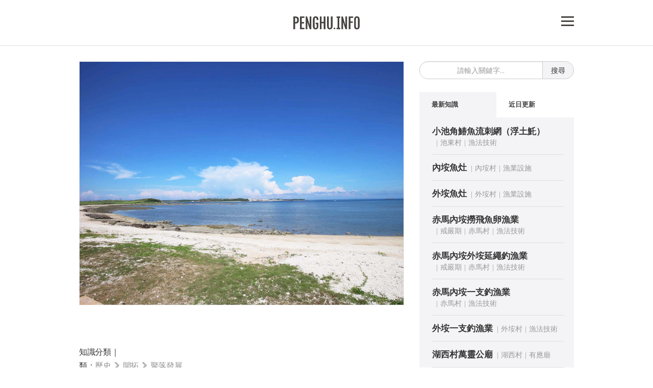

--- FILE ---
content_type: text/html; charset=UTF-8
request_url: https://penghu.info/OB60BE39953BC2AF268F
body_size: 21095
content:
<!DOCTYPE html>
<html lang="en">
<head>
	<link href="https://penghu.info/01_Public_Img/favicon.ico" rel="SHORTCUT ICON">
	<link rel="alternate" href="https://penghu.info" hreflang="zh-Hant"/>
	<meta charset="UTF-8">
	<meta name="description" content="「網垵」的領域層次
綜合以上分析，我們以靜態解剖式的方法學，發現「網垵」呈現出不同於澎湖其他社里的村落空間形態。在這個主題下，筆者根據上述..."/>
	<!--作者-->
	<meta name="author" content="Penghu.info｜澎湖知識服務平台" />
	<meta property="og:type"  content="article" />
	<meta property="og:url"   content="https://penghu.info/OB60BE39953BC2AF268F" />
	<meta property="og:image" content="https://penghu-info.jp-tyo-1.linodeobjects.com/01_Img/19/08/4ad947bfd442792969a0d0335763465e.jpg" />
	<meta property="og:image" content="https://penghu.info/01_Public_Img/First_Page_3.jpg" />
	<meta property="og:title" content="網垵的領域層次" />
	<meta property="og:description" content="「網垵」的領域層次
綜合以上分析，我們以靜態解剖式的方法學，發現「網垵」呈現出不同於澎湖其他社里的村落空間形態。在這個主題下，筆者根據上述..." />
	<!--相容性-->
	<meta http-equiv="X-UA-Compatible" content="IE=edge" />
	<!---->
	<title>網垵的領域層次</title>	
	<!--for RWD Setting-->
	<meta name="viewport" content="width=device-width, initial-scale=1.0, maximum-scale=1.0, user-scalable=no,user-scalable=0">
	<!--detect phone for call-->
	<meta name="format-detection" content="telephone=yes"/>
	<!--讀入文字-->
	<link href="https://fonts.googleapis.com/css2?family=Roboto+Slab:wght@100;200;300;400;500;600;700&display=swap" rel="stylesheet">
	
	<!--Jquery-->
	<script src="https://code.jquery.com/jquery-3.1.1.min.js"></script>
	<script src="https://code.jquery.com/ui/1.12.1/jquery-ui.js"></script>
	<!--Bootstraps-->
	<link rel="stylesheet" href="https://penghu.info/02_css/bootstrap.min.css">
	<link rel="stylesheet" href="https://penghu.info/02_css/bootstrap-theme.min.css">
	<!--css and icon-->
	<link rel="stylesheet" href="https://cdnjs.cloudflare.com/ajax/libs/font-awesome/4.7.0/css/font-awesome.css">	 
	<link rel="stylesheet" href="https://penghu.info/02_css/main_page.css?ver=202601070121">
	<link rel="stylesheet" href="https://penghu.info/02_css/Preview.css?ver=202601070121">
	<link rel="stylesheet" href="https://penghu.info/02_css/Page_Preview.css?ver=wuouxiang4">
	<link rel="stylesheet" href="https://penghu.info/02_css/Page.css?ver=201908nf11">
	<!--地圖服務-->
	<link rel="stylesheet" href="https://cdnjs.cloudflare.com/ajax/libs/leaflet/1.7.1/leaflet.css" />
	<script src="https://cdnjs.cloudflare.com/ajax/libs/leaflet/1.7.1/leaflet.js"></script>


	<!--Bootstrap js-->
	<script src="https://penghu.info/03_Javascript/bootstrap.min.js"></script>	
	<!--JS-->
	<script src="https://penghu.info/03_Javascript/Main_Page_Jquery.js?ver=202601070121"></script>
	<script src="https://penghu.info/03_Javascript/jquery.lazy.min.js"></script>

	
	<script src="https://penghu.info/03_Javascript/Preview.js?ver=202601070121"></script>
	<script src="https://penghu.info/03_Javascript/Page_Preview.js?ver=wuouxiang"></script>
	
	<script src="https://penghu.info/03_Javascript/jquery.Aplus.084.min.js"></script>

		
<!-- Google tag (gtag.js) -->
<script async src="https://www.googletagmanager.com/gtag/js?id=G-6B1HGC1R06"></script>
<script>
  window.dataLayer = window.dataLayer || [];
  function gtag(){dataLayer.push(arguments);}
  gtag('js', new Date());

  gtag('config', 'G-6B1HGC1R06');
</script><script src='//s3-ap-northeast-1.amazonaws.com/justfont-user-script/jf-56626.js'></script> 
</head>
<body data-origin="/OB60BE39953BC2AF268F" data-token="5ae0a4b6b116b455d99f49b24f082124" data-short="04949" data-page=1>
<div id="fb-root"></div> 
	<div id="return_button">▲</div>
	<div id='messageBar' class='hidden'>已將連結複製到剪貼簿</div>
	
	<div class="container main_area2">
		<div class="row">

<div id="top_nav_area">
		<!--大螢幕中螢幕出現-->
		<div class="top_fix_area_md_lg visible-lg visible-md">		
			<div class="top_nav_menu_area visible-lg visible-md">
				<div><a class="" href="https://penghu.info" style="display: block">
					<img class="big_screen_logo" src="https://penghu.info/01_Public_Img/Penghu_Info_Logo.svg" title="Penghu.info｜澎湖知識服務平台">
				</a></div>						
				<div class="top_right_menu_button" id="right_button_lg">
				
<!-- Generator: Adobe Illustrator 27.6.1, SVG Export Plug-In . SVG Version: 6.00 Build 0)  -->
<svg version="1.1" xmlns="http://www.w3.org/2000/svg" xmlns:xlink="http://www.w3.org/1999/xlink" x="0px" y="0px"
	 viewBox="0 0 139.8 108.4" style="enable-background:new 0 0 139.8 108.4;" xml:space="preserve">
<style type="text/css">
	.st0{fill:#FFFFFF;}
	.st1{fill:#393332;}
</style>
<g class="Close" style="opacity:0"  style='cursor:pointer'> 
	<g>
		<rect class="st0" width="139.8" height="108.4"/>
		<g>
			
				<rect x="1.2" y="46.3" transform="matrix(0.7071 -0.7071 0.7071 0.7071 -17.852 65.3016)" class="st1" width="137.3" height="15.8"/>
		</g>
		<g>
			
				<rect x="62" y="-14.5" transform="matrix(0.7071 -0.7071 0.7071 0.7071 -17.852 65.3016)" class="st1" width="15.8" height="137.3"/>
		</g>
	</g>
</g>
<g class="Open" style='cursor:pointer'>
	<rect class="st0" width="139.8" height="108.4"/>
	<g id="Up">
		<rect y="0" class="st1" width="139.8" height="16.1"/>
	</g>
	<g>
		<rect y="46.1" class="st1" width="139.8" height="16.1"/>
	</g>
	<g>
		<rect y="92.3" class="st1" width="139.8" height="16.1"/>
	</g>
</g>
</svg>
			</div>
			<!--
 			<img src="01_Public_Img/Penghu_Info_Logo.svg" alt="">
 			-->						
			</div>		
		</div>
		<!--小螢幕超小螢幕設定-->
		<div class="top_fix_area_sm_xs visible-sm visible-xs">	
		<!--小螢幕出現-->
			<div class="row visible-sm ">
				<div class="top_fix_area">			
					<div class="top_nav_menu_area_sm visible-sm">
						<a href="https://penghu.info" style="display: block">
						<img src="https://penghu.info/01_Public_Img/Penghu_Info_Logo.svg" alt="">
						</a>

						<div class="top_right_menu_button_sm"  id="right_button_sm">
							
<!-- Generator: Adobe Illustrator 27.6.1, SVG Export Plug-In . SVG Version: 6.00 Build 0)  -->
<svg version="1.1" xmlns="http://www.w3.org/2000/svg" xmlns:xlink="http://www.w3.org/1999/xlink" x="0px" y="0px"
	 viewBox="0 0 139.8 108.4" style="enable-background:new 0 0 139.8 108.4;" xml:space="preserve">
<style type="text/css">
	.st0{fill:#FFFFFF;}
	.st1{fill:#393332;}
</style>
<g class="Close" style="opacity:0"  style='cursor:pointer'> 
	<g>
		<rect class="st0" width="139.8" height="108.4"/>
		<g>
			
				<rect x="1.2" y="46.3" transform="matrix(0.7071 -0.7071 0.7071 0.7071 -17.852 65.3016)" class="st1" width="137.3" height="15.8"/>
		</g>
		<g>
			
				<rect x="62" y="-14.5" transform="matrix(0.7071 -0.7071 0.7071 0.7071 -17.852 65.3016)" class="st1" width="15.8" height="137.3"/>
		</g>
	</g>
</g>
<g class="Open" style='cursor:pointer'>
	<rect class="st0" width="139.8" height="108.4"/>
	<g id="Up">
		<rect y="0" class="st1" width="139.8" height="16.1"/>
	</g>
	<g>
		<rect y="46.1" class="st1" width="139.8" height="16.1"/>
	</g>
	<g>
		<rect y="92.3" class="st1" width="139.8" height="16.1"/>
	</g>
</g>
</svg>
						</div>		
					</div>
				</div>
			</div>

			<!--超小螢幕出現-->
			<div class="row visible-xs">
				<div class="top_fix_area">			
					<div class="top_nav_menu_area_xs visible-xs">
						<a href="https://penghu.info" style="display: block">
						<img src="https://penghu.info/01_Public_Img/Penghu_Info_Logo.svg" alt="">
						</a>
						<div class="top_right_menu_button_sm" id="right_button_xs">
							
<!-- Generator: Adobe Illustrator 27.6.1, SVG Export Plug-In . SVG Version: 6.00 Build 0)  -->
<svg version="1.1" xmlns="http://www.w3.org/2000/svg" xmlns:xlink="http://www.w3.org/1999/xlink" x="0px" y="0px"
	 viewBox="0 0 139.8 108.4" style="enable-background:new 0 0 139.8 108.4;" xml:space="preserve">
<style type="text/css">
	.st0{fill:#FFFFFF;}
	.st1{fill:#393332;}
</style>
<g class="Close" style="opacity:0"  style='cursor:pointer'> 
	<g>
		<rect class="st0" width="139.8" height="108.4"/>
		<g>
			
				<rect x="1.2" y="46.3" transform="matrix(0.7071 -0.7071 0.7071 0.7071 -17.852 65.3016)" class="st1" width="137.3" height="15.8"/>
		</g>
		<g>
			
				<rect x="62" y="-14.5" transform="matrix(0.7071 -0.7071 0.7071 0.7071 -17.852 65.3016)" class="st1" width="15.8" height="137.3"/>
		</g>
	</g>
</g>
<g class="Open" style='cursor:pointer'>
	<rect class="st0" width="139.8" height="108.4"/>
	<g id="Up">
		<rect y="0" class="st1" width="139.8" height="16.1"/>
	</g>
	<g>
		<rect y="46.1" class="st1" width="139.8" height="16.1"/>
	</g>
	<g>
		<rect y="92.3" class="st1" width="139.8" height="16.1"/>
	</g>
</g>
</svg>
						</div>	
					</div>		
				</div>
			</div>
		</div>
	<!--小螢幕超小螢幕設定結束-->
	</div>

</div></div>	<!--外連知識專用-->
	<div class="modal Ani_Show_2 bd-example-modal-md" id="ImageModal" tabindex="-1" role="dialog" aria-labelledby="myLargeModalLabel" aria-hidden="true" style="z-index: 9999">
  <div class="modal-dialog modal-lg" role="document" id="Modal_Width">
    <div class="modal-content"  id="Jenny_Control" style="overflow-y:scroll">
         <div id="img_content_area">
         	
         </div>
         <div id='Img_Link_Bar' class='hidden'>已將連結複製到剪貼簿</div>
    </div>
  </div>
</div>
	<!---->	
<div class="modal fade bd-example-modal-lg" tabindex="-1" role="dialog" aria-labelledby="myLargeModalLabel" aria-hidden="true" id="bd-example-modal-lg">
  <div class="modal-dialog modal-lg"  style="overflow: hidden;">
    <div class="modal-content" style="overflow: hidden;">
        <iframe id="iframe_area" src="" style="width: 100%;" frameborder= "0"></iframe>
    </div>
  </div>
</div>	<div id="Album_Module" class="Hide_Album" style="width: 100%;height: 100%;z-index: 999999;" data-id="">
		<div id="RL" style="position: absolute;top:0px;height: 0px;width: 100%;"></div>
		<div id="Album_Background"></div>
		<div id="Album_Book" class="Ani_Show_Album"></div>
	</div>
 
	<style type="text/css">
	.Hide_Album
	{
		display: none;
	}
	#Album_Background
	{
		width: 100%;
		height:100%;		
		background-color: grey;
		z-index: 9997;
		position: fixed;
		bottom:50%;
		left: 50%;
		transform: translateX(-50%)translateY(50%);
		padding: 20px 20px;
		background-color:#333;
		opacity: 1;
	}
	#Album_Book
	{
		max-width: 1000px;
		width: 95%;
		height: 85%;
		max-height: 650px;
		position: fixed;
		background-color: white;
		z-index: 9999;
		left: 50%;
		transform: translateX(-50%)translateY(50%);
		bottom:50%;
		padding: 13px 20px 20px;
		overflow-y: scroll;
		color:#333;
		box-sizing: border-box;
		border-radius: 5px;
	}
	/* 大螢幕中螢幕微調左右側距離 */
	@media screen and  (max-width: 991px) 
	{
		#Album_Book
		{
			max-height: 700px;
		}
	}

	.Album_Close_Button
	{
		font-family: 'Roboto Slab',sourcehansans-tc;
		text-align: center;
		margin-bottom: 20px;
		text-decoration: underline;
		user-select: none;
		cursor: pointer;
		font-size: 16px;
		color:grey;
		font-weight: 500;
	}
	#Album_Title
	{
		font-family: 'Roboto Slab',sourcehansans-tc;
		font-weight: 600;
		text-align: center;
		font-size: 23px;
		line-height: 20px;
		margin-bottom: 20px;
		color:#333;
	}
	#Album_Description
	{
		font-family: 'Roboto Slab',sourcehansans-tc;
		font-weight: 300;
		text-align: center;
		font-size: 23px;
		line-height: 20px;
		margin-bottom: 20px;
		color:#333;
	}
	#Album_Description
	{
		font-size: 16px;
		margin-bottom: 30px;
		line-height: 27px;
		text-align: justify;
	}
	#Photo_Area img
	{
		width: 100%;
		margin-bottom: 30px;
		cursor: pointer
		box-sizing:border-box;
		border: solid 1px grey;
	}
	#Photo_Area img:hover
	{
		filter: brightness(1.1);
		transition-delay: 0.5s;
		transition-duration: 0.5s;
	}
	#Album_Page_Area
	{
		text-align: center;
		font-weight: 400px;
		margin-bottom: 20px;
		font-size: 20px;
	}


	.Ani_Show_Album
	{
		animation-delay: 0s;
		animation: right_tab_Album 1.5s 1;
		transition-duration: 0.3s;
	}

	@keyframes right_tab_Album
	{
		0%
		{
			opacity: 0;
		}
		100%
		{
			opacity: 1;
		}
	}		


	</style>

	<!--
	功能
	ajx產書
	表單啟動時（背景要消失）
	表單關閉時（背景要回來）
	圖片關閉時（注意要看相本有沒有開）
	頁面切換時
	-->	
<script src="https://penghu.info/03_Javascript/Page_Preview.js?ver=202601070121"></script>

<link rel="stylesheet" href="https://penghu.info/02_css/Page_Preview.css?ver=202601070121">

<div class="modal fade bd-example-modal-lg" id="Page_Modal" tabindex="-1" role="dialog" aria-labelledby="myLargeModalLabel" aria-hidden="true" data-now-page= "" data-all-count = "" data-book-id="" style="z-index: 999999;" style="max-height:550px;overflow:scroll;">
  <div class="modal-dialog modal-lg" style="margin-top:20px">
    <div class="modal-content" id="Page_img_content_area" style="padding:20px">
   
     <div class='row' style="margin-top:-10px">
            <div class='col-lg-7 col-md-12 col-sm-12 col-12'>
              <div id='img_area'>
                <div id='PTop_Close_Area'>
                  <b>✕</b>
                </div>
                <img id='Page_Photo' style='margin-top:10px;border:solid 1px #DDD;box-sizing: border-box;cursor: pointer;' src=''>
              </div>

              <div class="Button_Area Container" style="margin-top:-1px;position: relative;margin-bottom: 0px;">
          <div class="Read_Mode Page_Button" style="background-color:#DDD"><a href="" id="Read_Page_Link" class="confirm" title="">連頁</a></div>
          <div class="Page_Flip_Button Page_Button" id="Page_pre">上一頁</div>
          <div class="Page_Flip_Button Page_Button" id="Page_next">下一頁</div>
          
          <img style="display: none;" id="Prepare_Next" src="">
          <img style="display: none;" id="Prepare_Previus" src="">
        </div>

            </div>
            <!--Left_Column-->
            <div class='col-lg-5 col-md-12 col-sm-12 col-12'>
              <div id = 'word_area' class=''>
                <hr class='visible-lg visible-md' style='margin-top:-10px;'>
                  <div id='Page_word_area_title'>
                    <div id="Page_Preview_Book_Name" style="color:#666;text-decoration: underline;"></div>
                  </div>
                <hr>
                <div class="Page_Modal_Text_Area">
                    <div>
                        
                        出版日期｜<span id="Book_Date"></span><hr>

                        掃描頁面｜<span id="Page_Preview_Page_Now"></span><hr>

                        操作提醒｜<span>點按圖片，跳至下一頁</span><hr>
                        
                        
                    </div>

                   

                  
                    <div>
                      引用來源｜<span class="Preview_Copyrights"></span><br>
                     
                    </div>
                </div>
                <hr>
                <div id='PBottom_Close_Area'>關閉｜Close</div>
              </div>
              <!--Right_Column-->
            </div>
        <!--Row-->
        </div>


    </div>
  </div>
</div>


    	<!--中間核心內容區域-->
	<div class="container main_area">
		<div class="row">
		<!--隱藏式連結清單（開始）-->
			<div class="detail_menu col-lg-12 col-lg-offset-0 col-md-12 col-md-offset-0 col-sm-10 col-xs-12 col-sm-offset-1 col-xs-offset-0" data-show="0" id="detail_menu">
				<div class="visible-lg visible-md visible-sm visible-xs">
					<div class="column_use">
					<a href='https://penghu.info' class='title_link'>網站首頁</a><br><a href='https://penghu.info/about' class='title_link'>關於平台</a><br><a href='https://penghu.info/Search' class='title_link'>知識搜索</a><br><a class='title_link' href='https://phb.tw'>澎湖文獻資料庫</a><br><a href='mailto:me@penghu.info' class='title_link'>聯絡我們</a>					</div>
					<hr>
				</div>
				<div class='column_use'><a class='title_link' href='https://penghu.info/OB1F10AF08C936E984B5'>馬公市｜880</a><br><a class='title_link' href='https://penghu.info/OB3EA09D40C6E9BC3602'>西嶼鄉｜881</a><br><a class='title_link' href='https://penghu.info/OB0CB9D97C7D16435617'>望安鄉｜882</a><br><a class='title_link' href='https://penghu.info/OB78143B240A367EE7F3'>七美鄉｜883</a><br><a class='title_link' href='https://penghu.info/OB838BA9677DFF314042'>白沙鄉｜884</a><br><a class='title_link' href='https://penghu.info/OB8566DA837B0C048C40'>湖西鄉｜885</a><br></div><hr><div class='column_use'><a class='title_link' href='https://penghu.info/OB9722452A9CB898FE03'>史前時代</a><br><a class='title_link' href='https://penghu.info/OB9080B57E2CBE76304D'>宋代</a><br><a class='title_link' href='https://penghu.info/OBC6130017C30757DCFD'>元代</a><br><a class='title_link' href='https://penghu.info/OB911A5E0D2A42DC18D9'>明代</a><br><a class='title_link' href='https://penghu.info/OB0596813404992B9E14'>荷治時期</a><br><a class='title_link' href='https://penghu.info/OBB00A5BACA0034F1BE1'>明鄭時期</a><br><a class='title_link' href='https://penghu.info/OBBDE32FBA426CE34B0D'>清領時期</a><br><a class='title_link' href='https://penghu.info/OBBF3AB5524B839C7F5B'>日治時期</a><br></div><hr><div class='category_link_area detail_menu_cat'><a class='title_link' href='https://penghu.info/OB23C512046DFE3D988E'>01｜文化</a><br><a class='sub_link' href='https://penghu.info/OB4F05E63414ED9D0C44'>技藝</a><br><a class='sub_link' href='https://penghu.info/OB6697292406D12738A1'>習俗</a><br><a class='sub_link' href='https://penghu.info/OBCCA981392A7DD963A5'>飲食</a><br><a class='sub_link' href='https://penghu.info/OB444E24720503F909F5'>藝文</a><br><a class='sub_link' href='https://penghu.info/OB367BBB8506823A8DAA'>故事</a><br><a class='sub_link' href='https://penghu.info/OB808D7C66DF7F4BEC82'>族譜</a><br><a class='sub_link' href='https://penghu.info/OB75CA8C587C711EEA70'>諺語</a><br><a class='sub_link' href='https://penghu.info/OBE6C52F3D93EC7512D2'>教育</a><br><a class='sub_link' href='https://penghu.info/OB8159C033C680E36C24'>褒歌</a><br><a class='title_link' href='https://penghu.info/OB3BAC46B986E5DBC51B'>02｜宗教</a><br><a class='sub_link' href='https://penghu.info/OBEF4A84364EFE3F1C91'>寺廟</a><br><a class='sub_link' href='https://penghu.info/OB961DC802CA5CA14F76'>信仰</a><br><a class='sub_link' href='https://penghu.info/OBDA39B72E275EE2C1DB'>祭祀</a><br><a class='sub_link' href='https://penghu.info/OB21B15B2A025CAE7BE1'>法師乩童</a><br><a class='sub_link' href='https://penghu.info/OB1B09DD3831C74F7489'>厭勝物</a><br><a class='title_link' href='https://penghu.info/OB2C73E27C74756946C9'>03｜歷史</a><br><a class='sub_link' href='https://penghu.info/OB9F4C419269DF893DD1'>建築</a><br><a class='sub_link' href='https://penghu.info/OBCB39A905F945E6EE35'>文物</a><br><a class='sub_link' href='https://penghu.info/OB7EE0FE04F42C09CB58'>事件</a><br><a class='sub_link' href='https://penghu.info/OB630E0856F98E8C834E'>開拓</a><br><a class='sub_link' href='https://penghu.info/OBEAE9B484742969D849'>人物</a><br><a class='sub_link' href='https://penghu.info/OB82A48D83FDF3779845'>考古</a><br><a class='title_link' href='https://penghu.info/OBC70EF284CBE5C8FB3C'>04｜地理</a><br><a class='sub_link' href='https://penghu.info/OB732A1AFFE15983E51C'>島礁</a><br><a class='sub_link' href='https://penghu.info/OBD6238B794279239077'>聚落</a><br><a class='sub_link' href='https://penghu.info/OB36B94A3A709FF3E0D5'>地名</a><br><a class='sub_link' href='https://penghu.info/OB0F09FDDA2B1E99D546'>環境</a><br><a class='title_link' href='https://penghu.info/OB55DCDE789EABABC788'>05｜交通</a><br><a class='sub_link' href='https://penghu.info/OB689567686F22C5D953'>海運</a><br><a class='sub_link' href='https://penghu.info/OB638C4AE3D206836A20'>空運</a><br><a class='sub_link' href='https://penghu.info/OBDA1B3FE348908C8AA3'>陸運</a><br><a class='title_link' href='https://penghu.info/OB35F1C415A4BF9512EC'>06｜產業</a><br><a class='sub_link' href='https://penghu.info/OB21A882CA489AF11B11'>農業</a><br><a class='sub_link' href='https://penghu.info/OBEFD345758B207D545D'>漁業</a><br><a class='sub_link' href='https://penghu.info/OB75AC8A8D9205A9143F'>畜牧</a><br><a class='sub_link' href='https://penghu.info/OBF29716237A4232A1A0'>製造業</a><br><a class='sub_link' href='https://penghu.info/OBD6F2BD2D9A2EFBC9A7'>工業</a><br><a class='sub_link' href='https://penghu.info/OBE8C1E9986217F8A4E5'>商業</a><br><a class='sub_link' href='https://penghu.info/OB722549166CAB99FA4B'>林業</a><br><a class='title_link' href='https://penghu.info/OB3047111FA7AF61F4C9'>07｜治理</a><br><a class='sub_link' href='https://penghu.info/OB6F355BC5429D990871'>選務</a><br><a class='sub_link' href='https://penghu.info/OBE11ADFF741F30C26CB'>戶政</a><br><a class='sub_link' href='https://penghu.info/OBEB666FFC0038BD9EDE'>行政</a><br><a class='sub_link' href='https://penghu.info/OB36580860B28E4BCE8E'>財稅</a><br><a class='sub_link' href='https://penghu.info/OBFB4F2791D60AAC76F7'>民生</a><br><a class='sub_link' href='https://penghu.info/OB108FF126C8AB5915CA'>軍事</a><br><a class='sub_link' href='https://penghu.info/OB8AC46FABD81A19331E'>遊憩</a><br><a class='sub_link' href='https://penghu.info/OB8557B49BA757BC5E63'>社福</a><br><a class='sub_link' href='https://penghu.info/OB1549B536F9AE2B46DE'>司法</a><br><a class='sub_link' href='https://penghu.info/OBBBDFCB12090CDD7AA4'>衛生</a><br><a class='title_link' href='https://penghu.info/OB202BE77CCE036E1FA4'>08｜生態</a><br><a class='sub_link' href='https://penghu.info/OBFF2D785742F281F376'>動物</a><br><a class='sub_link' href='https://penghu.info/OBAA50D2B866C6F3CB1F'>植物</a><br></div><hr>
			</div>			<!--隱藏式連結清單（結束）-->
			<!-- 左側主要寬欄位-->
			<div class="left_col_area col-lg-8  col-lg-offset-0 col-md-8 col-md-offset-0  col-sm-10 col-sm-offset-1 col-xs-12 col-xs-offset-0" id="left_col_area">	
			<!-- 小螢幕搜尋欄位開始-->
				<div class="Center_Search_Area form-group search_form_area visible-sm visible-xs">
				<form action="/Search/" method="get" id="smxs_search_area">
				<input class="form-control" type="search" id="Search_Name_2" placeholder="請輸入關鍵字..." name="Search_Name" maxlength="5" title="知識搜尋" value="" required >
				<button type="submit" id="submit_button" class="btn btn-light" >搜尋</button>
			 	</form>
		 		</div>				<!-- 封面文字部分-->
				<a class='Preview_Button Part_Img_Button' data-toggle='modal' data-target='#ImageModal' data-id='4ad947bfd442792969a0d0335763465e.jpg' id='4ad947bfd442792969a0d0335763465ejpg'><img class='main_cover_img' loading='lazy'  src='https://penghu-info.jp-tyo-1.linodeobjects.com/01_Img/19/08/4ad947bfd442792969a0d0335763465e.jpg' alt='' height='1247' width='1662'></a><div class='Category_Link'><div style='margin-bottom:10px;text-align:left'><br><span style='color:#333;font-weight:500;cursor:pointer' data-toggle='tooltip' data-placement='top' title='知識分類法：類（類別）區（空間）時（時間），三種方式'>知識分類｜</span><br><span style='user-select:none;color:#333' data-toggle='tooltip' data-placement='top' title='類｜類別分類'>類：</span><a class='nowrap_area' href='https://penghu.info/OB2C73E27C74756946C9'>歷史</a><i class='fa fa-chevron-right Category_Arrow' aria-hidden='true'></i><a class='nowrap_area' href='https://penghu.info/OB630E0856F98E8C834E'>開拓</a><i class='fa fa-chevron-right Category_Arrow' aria-hidden='true'></i><a class='nowrap_area last_emphasize' href='https://penghu.info/OB4BF02AF4C07BB36896'>聚落發展</a><br><span style='user-select:none;color:#333' data-toggle='tooltip' data-placement='top' title='區｜空間分類（區域）'>區：</span><a href='https://penghu.info/'>首頁</a><i class='fa fa-chevron-right Category_Arrow' aria-hidden='true'></i><a class='nowrap_area' href='https://penghu.info/OB0CB9D97C7D16435617'>望安鄉</a><i class='fa fa-chevron-right Category_Arrow' aria-hidden='true'></i><a class='nowrap_area last_emphasize' href='https://penghu.info/Township_Category/882/014/1'>開拓</a><br><br></div>───</div><h1 class='Object_Topic_2' id='main_object_title_area'>網垵的領域層次</h1><div class='District_Area'><button class='District_Button' id='copyLinkBtn' data-short='/a/04949'>複製連結</button></div><div class='Object_Upload_Time'><p>閱讀時間&nbsp;──&nbsp;約 <b>21.5</b> 分鐘</p></div><div class='Object_Description' id='TOP Object_Description_Section'>「網垵」的領域層次<br>-<br>綜合以上分析，我們以靜態解剖式的方法學，發現「網垵」呈現出不同於澎湖其他社里的村落空間形態。在這個主題下，筆者根據上述之方法學；輔以人類學、地理學等跨學域之研究方法，透過長期性的田野工作，證明此方法學確具有揭露臺灣傳統社會中空間特質的能力（林會承，1998）。本文在某種程度上而言，確實有偏人類學研究之處，特別是強調了當地人的生活方式，所幸人類學是一種觀察研究人類社會與文化的一套觀念，除了長期研究人類各類活動經驗之累積，更是強調所研究之社會中而整體之文化表現。<br>-<br>大體上，筆者在深入了解社民們面對自然環境的適應行為及社會文化環境與生活環境的互動關係之後，即對這篇論文採取了某種程度的預設，亦即將所觀察之各種不同二向度或三向度的領域界線或空間為議題，藉以探討領域建構與維繫的內、外在因素，從而了解社民對各層級的領域觀念及看法。而當初所設定的目標亦已完成，且進一步證明「網垵」地區，擁有社、社里、甲頭、厝這四個領域層級，其中各層級的領域觀念如下：<br>-<br>一、研究結論顯示，在聚落建立及分合的過程上，「網垵」之聚落空間應有受到歷史背景（清初南海徙民墟地的政策）、生計行為（因生產方式不同所衍生之聚居關係）、社群組織（宗教性質之董事會）、宗族血緣（小簇群式之同姓聚居關係）等約定成俗之機制運作所產生之差異。<br>-<br>二、如上所述，在移墾的時序上。清康熙中葉，金門後浦的許姓與陳姓以宗族移墾的方式，先以<a href = 'https://penghu.info/OB463E1B1BA44603ADB4'>山寮社</a>周圍的土地為墾拓目標，隨後漸次向<a href = 'https://penghu.info/OB970806DE51807AD9FF'>前寮</a>、<a href = 'https://penghu.info/OB358C866089E0F697ED'>西埔</a>方面進墾。約莫在同一時期，尚有來自<a href = 'https://penghu.info/OB78143B240A367EE7F3'>大嶼</a>（即今<a href = 'https://penghu.info/OB78143B240A367EE7F3'>七美</a>）的吳姓及夏姓、<a href = 'https://penghu.info/OB3F8E5F684DD9517A01'>東吉嶼</a>的林姓、<a class='Double_Button' class='Tooltip_Area'  data-id = 'DOU04'>嶼坪</a>的鐘姓及其它姓氏（從「頂面山」，即<a href = 'https://penghu.info/OB1F10AF08C936E984B5'>馬公</a>、<a href = 'https://penghu.info/OB8566DA837B0C048C40'>湖西</a>、<a href = 'https://penghu.info/OB838BA9677DFF314042'>白沙</a>等地遷移而來）及一部分<a href = 'https://penghu.info/OB463E1B1BA44603ADB4'>山寮</a>居民先後入墾「<a href = 'https://penghu.info/OBA0CCD487F4AA0E604D'>網垵口</a>」之下寮及<a href = 'https://penghu.info/OB846AE3691D842B1BD3'>仙史宮</a>一帶。移墾初期呈現出地緣性之宗族聚居形態。之後，因生產方式上的需要（需合股團隊捕魚），才超脫個別的血緣的同姓關係。<br>-<br>三、大體上，整個宗族入墾的活動約止於嘉慶、<a class='year_link' href='https://penghu.info/Period/09/1'>道光年間</a>；在聚落形態上，「網垵」聚落的發展隨著土地墾拓漸次遞移，因而造成聚落的分化與重組。網垵四社皆為集村，且聚落中大部分的集居形態，均是在「先佔地頭」的因素之下，由幾個姓氏透過地緣關係的制約所形成之村落，僅有部分地域呈現出同姓「房份化」；類似血緣村莊的聚居形態，如「頂」<a href = 'https://penghu.info/OB358C866089E0F697ED'>西埔</a>高陽許姓之住屋群。<br>-<br>四、在宗教信仰上，社民們營建了宮廟作為民間信仰的核心，而宮廟的興建象徵著「網垵」已成長至某種穩定且完備階段。於是，透過深化之民間信仰組織，進一步結合地緣、社會、經濟、政治等關係，透過民間信仰器物及儀式行為；如全社性的醮祭、<a href = 'https://penghu.info/OBE77DB31D6255BACF33'>鎮符</a>與遶境儀式等活動，讓各社內部組織體系定期性運轉，以確保其機能不墜、並考驗該社的「組織動員」能力，凝聚社群成員的認同；同時亦強化、界定社里住居空間的範圍；或者如社里彼此之間的認同而交往的關係（交陪），形成地區性及個別性交流活動，並以交陪的形式出現，彰顯「網垵」之「境」觀的空間特質之一。<br>-<br>如上所述，階層性之領域觀明顯地反應在其空間構成上，換言之，具有階層性的聚落領域，意謂著同一個聚落內部，存有隸屬於不同層次的領域，端視結合契機之不同，範圍亦可大可小。以「網垵」為例，四社宮廟的董事會或委員會，會定期或不定期的舉辦全社性活動；前者如初一、十五的<a href = 'https://penghu.info/OB678EB1F2FF2158B494'>犒軍</a>及請壇、歲時祭祀、神明誕辰祭典皆屬於此類；後者如慶成與謝平安醮儀、上天庭（社里<a href = 'https://penghu.info/OB8231715A1960DBCA58'>補運</a>性質）、遊內、外社等。大體上，全社性的祭儀活動包含了兩個層次，第一個層次是以宮廟或甲頭廟的祭祀圈為主；第二個層次則以區域及地區性祭祀圈為主。我們可以看到各聚落單元在有限資源的爭奪過程中，以共神信仰化解社會衝突，整合社群組織，成為當地特殊之宗教領域的空間涵構關係。因此，其空間意義所傳達的，非僅是透過空間的形式完成而已，其本身也是一均質的社會空間。<br>-<br>領域層次的構成及認定方式<br>-<br>由於網垵、<a href = 'https://penghu.info/OB463E1B1BA44603ADB4'>山寮</a>、<a href = 'https://penghu.info/OBA5D027914E62D1E7E1'>后寮</a>、<a href = 'https://penghu.info/OB358C866089E0F697ED'>西埔</a>彼此密接一片，並非獨自發展而成，加以形成之年代先後不一，導致在清代地方行政劃分或史籍中，有時被區分為<a class='Double_Button' class='Tooltip_Area'  data-id = 'DOU07'>網垵社</a>、<a href = 'https://penghu.info/OB463E1B1BA44603ADB4'>山寮社</a>兩社，有時被歸併為網垵一社，因此社民們多稱其居住範圍為「社」或「社里」，亦有居民區分四者為「甲」。即使如此，其構成條件中的領土及建物、成員、自治組織與一般的「社」相同，但部分之對外關係及社群活動則「四者合一」（林會承，1998：41）。<br>-<br>基於上述「網垵」歷史演變歷程的特殊性「網垵」四社在社群組織關係上發展出「四者合一」的地區性交流特徵，為方便敘述起見我此一特徵所形塑的領域稱之為「社」。至於在述及當地祭祀空間組織時，則更進一步將之細分為「社里」，前者具備了四社共同<a href = 'https://penghu.info/OBE77DB31D6255BACF33'>鎮符</a>而產生之「境」的領域觀念，類似政治學理上「邦聯」，相當特殊；後者係筆者用來指涉四社單獨對內或對外交陪往來的基本單元名稱。以下就針對「網垵」各層級的領域構成之結論依次說明如下：<br>-<br>社及社里的領域<br>-<br>如上所述，「社」及「社里」領域階層，係依據「祭祀圈」定義所分畫的，並呈現出共時性的空間特性。同理，社里亦成為與外界交陪往來的基本層級，透過宮廟的祭祀活動及地區性、區域性交流，而邀請其它社里參加。就該社里而言，其意義非僅是獲得其它社里的認同而已，更重要的是，透過遊社（境）的活動，其所轄領域又再次獲得宣示。<br>-<br>其中「社」之領域認定方式，大致是以<a class='year_link' href='https://penghu.info/Time/1767/1'>1767年</a>以前，清代官方資料所載之<a class='Double_Button' class='Tooltip_Area'  data-id = 'DOU07'>網垵社</a>或四社基於地區性宗教活動交流時所涵蓋的範圍為認定基礎。一般而言，外社（如<a href = 'https://penghu.info/OB3A6359295DFD14F280'>水垵</a>、<a href = 'https://penghu.info/OB828C3CD1F5674A5FBF'>花宅</a>）的居民對於網垵四社較沒有個別稱呼出現，而一律統稱為「網垵」。職是之故，筆者將是種因素所形成的領域稱為舊<a class='Double_Button' class='Tooltip_Area'  data-id = 'DOU07'>網垵社</a>，以凸顯四社領域在歷史演變過程中所呈現之特殊性。而現今位於<a href = 'https://penghu.info/OBA0CCD487F4AA0E604D'>網垵口</a>之「<a class='Double_Button' class='Tooltip_Area'  data-id = 'DOU07'>網垵社</a>」，係屬於個別之聚落單元（或稱為社里）與前者所指涉的範圍有所差異。總之，其領域是涵括在舊<a class='Double_Button' class='Tooltip_Area'  data-id = 'DOU07'>網垵社</a>之內，兩者互有領域層級上的關係。<br>-<br>而社里的領域認定係以當地社群背景和社會組織的觀察為主，研究結果顯示，部分宮廟的主公係為原鄉性質之神祇，且奉祀的社群團體成員彼此間亦具有血緣關係，崇奉的主神甚至與該宗族同姓，如<a href = 'https://penghu.info/OBA5D027914E62D1E7E1'>后寮</a>的<a href = 'https://penghu.info/OB546CC5B86C180791BB'>吳府宮</a>即是一例。據推論，其主公一吳府王爺應是該姓祖先自<a href = 'https://penghu.info/OB94161CC097B907FFC9'>七美島</a>所攜來的香火神明，為宗族或房份奉祀為鎮護神明，所以早期的信眾也幾乎全為吳姓。直至<a href = 'https://penghu.info/OB358C866089E0F697ED'>西埔</a>的社群組織分裂後，才導致部分信眾脫離原祭祀圈加入<a href = 'https://penghu.info/OBA5D027914E62D1E7E1'>后寮</a>。職是之故，該廟的性質似乎從初期的角頭性質之吳姓守護神祇，因時制宜，逐漸轉變為社里性質的宮廟；且其創建早期，同鹿港街鎮內部的角頭廟，有著類似之信仰的發展形態。如今，隨著社群組織及祭祀圈穩定且完備階段，其領域認定已從過去血緣宗族的展現，逐漸轉變成具有社會功育、地緣關係的空間表徵。當地居民經由繳交丁口錢、參與社里活動，以及以宮廟為中心所安置的公設辟邪物所產生的實質環境等各項條件，來認定該社里的範圍。<br>-<br>甲頭及厝的領域<br>-<br>由上觀之，「甲頭」是組成社里的次領域單元，除地方自治之作用外，尚兼有民間信仰上實用性的功能；研究結果顯示，大部分之社里通常會劃分為一至二個以上之甲頭，作為推派自治組織成員與負擔社里共同義務的單位，將原本以姓氏或房份為主的社群關係，透過當地之宗教組織（宮廟董事會、委員會）重新分組，進一步界定出甲頭的範圍，強化了民間信仰在當地社會、經濟、政治之間的角色及定位關係；因此分甲頭的動作具有宗教性質之社會意義，並且有將血緣關係轉化為居住地緣關係之趨勢。雖然在部分社民們的觀念中，甲頭的界線並不清晰，但居民則明確知道要將丁口錢繳交至哪一間宮廟。職是之故，甲頭領域是以收「丁口錢」所形成的界線為認定基準。這兩者的領域都與當地民間信仰有關，整體而言，甲頭領域的認定是為了宮廟祭祀分工及推派自治組織代表的需求，董事們會將所屬成員分為幾甲，並以姓氏或房份作為分畫方式，但隨著甲頭成員的繁衍、遷徙、分家、等人為因素運作之下，造成各甲頭彼此的領域有互相摻雜的情形。職是之故，會再次將其重新分組（如合併甲頭），進而界定出新的甲頭範圍。<br>-<br>至於家戶，亦即當地人稱的「厝」，其領域是以法律認定的所有權為基礎。如從實質生活面來看厝的領域，它應是包含了經濟生產、宗族聚居與分家、厝宅的營造與形式、宮廟與厝宅配置上的相對關係等諸多意涵。以漢人家族為例，厝係為分裂而形成的基本生活單位，因此範圍是一定的。換言之，厝的領域會隨著分裂及時機不同產生範圍的重整，此處所指涉的厝（家戶）是一種以婚姻和血緣關係為自然基礎的社會生活組織。一般包括父母、夫妻、子女等親屬。而不是另一種基於父系繼嗣而產生結合趨勢所形成的社會組織一大家族制，誠如費孝通所指的中國人的「家」範圍可大可小，指的應是家族而不是家戶（費孝通，1991：42）。就厝（家戶）的領域認定來說，社民們以法律所認定的所有權（厝、耕地、漁船）為「厝」的領域基礎，其分家係採取均等原則；換言之，財產所有權的關係可說是建立在分房的原則上。個人之土地所有權係透過他在家族中的房份來獲得的，因此在某種意義上，土地的擁有和移轉可以看做是系譜性的分房過程之具體化（陳其南，1990：152）。<br>-<br>領域層次的維持方式<br>-<br>在歷史上，<a href = 'https://penghu.info/OBACED4CB8145423DF71'>望安島</a>六社的交陪活動曾有數次的改變13。，但目前則彼此交陪。由於網垵四社各自擁有明確成員及組織，對內透過定期或不定期性的個別性交流活動（如進天庭、遊社<a href = 'https://penghu.info/OBE77DB31D6255BACF33'>鎮符</a>等）；對外，又透過四社共同出面的方式，從事地區性交流活動（如迎接外社的來訪或環島性質的出境交陪），極類似臺灣聚落中常見之「聯莊」、「堆」或「境」等領域觀念。如前所述，四社領域在領土及建物方面密接一片；且具有「邦聯」之領域關係；因此初來乍到者，很難印證是種領域是否真實存在？研究結果顯示，全社性領域的識別方式，大致包含了外社<a href = 'https://penghu.info/OBDADE7DF99011222734'>五營</a>所分布的「點一位置」、<a href = 'https://penghu.info/OBE77DB31D6255BACF33'>鎮符</a>時所遶行社里邊緣一圈的「線一路徑」以及外社來訪時四社共同送往迎來的幾處地點137。而上述的空間元素亦框定了一個類似「境」的領域，此外，四社亦透過例年、例月或不定期性的宗教活動，來共同維持一個「社」的領域之潔淨、安寧；同時藉由四社聯合<a href = 'https://penghu.info/OBE77DB31D6255BACF33'>鎮符</a>之儀式活動的舉辦來增進四社居民之間的友誼與強化社群凝聚力量。<br>-<br>從領域的角度來看，居民所認知的社里領域，即是所有繳交丁口款戶之亼他們認為居民繳交丁口款以崇祀主神，主神當然會有所回報，負擔起保護社里平安，不受鬼、煞、妖精等邪惡的超自然力量的迫害，而主神會定期或不定期的透過特定形式，來確保社里不受到侵犯（林會承，1998：125）。大體上，以宮廟及主公為主，所進行的各種領域界定儀式，可視為檢證先前各社主公為其所屬社里領域範圍而設定之超自然防衛設施，是否仍正常運作。另者，除了滿足居民冀望獲得安全感的心靈之外，亦再次強化居民對社里範圍的認定。至於，「<a href = 'https://penghu.info/OBA0CCD487F4AA0E604D'>網垵口</a>」自行安設的<a href = 'https://penghu.info/OBDADE7DF99011222734'>五營</a>（該社居民稱之為內社<a href = 'https://penghu.info/OBDADE7DF99011222734'>五營</a>），從領域的角度觀之，雖然該社里已明確地宣示其領域的獨立自主，但從其它三社居民的認知看來，此舉顯然是有些畫蛇添足。<br>-<br>換言之，從「網垵」地區四社在遊內社（遶內境）時，由所屬領域之主公在前面引領遊社隊伍遶行及行徑次序上更替的現象看來，其宣示領域的意圖已然清晰。所不同的是，<a href = 'https://penghu.info/OBA0CCD487F4AA0E604D'>網垵口</a><a href = 'https://penghu.info/OB846AE3691D842B1BD3'>仙史宮</a>改以有形的石碑<a href = 'https://penghu.info/OBDADE7DF99011222734'>五營</a>圍塑該社里領域；至於其它三個社里，則以<a href = 'https://penghu.info/OB0F82AF5A468BB96D2D'>普渡</a>醮儀期間放置「把路將軍」的點所圍塑之區域為社里領域，亦即各宮廟彼此間有一界線與領域，不能管過界。就領域自明性而言，前者係有形的、永久的；後者係無形的、具時間性的。反之，兩者所呈現之領域意涵並無二致。<br>-<br>而「甲頭」是澎湖漢人村落祭祀領域的次單位，因此當一個聚落成長至穩定且完備階段時，除非其社群或祭祀圈因故分裂或完全消失，否則其甲頭領域通常不會輕易地改變。一般而言，維繫甲頭領域的重要因素，包括了甲頭成員數的改變（人口外流影響）以及繳交丁口錢、祭祀事務分配與自治組織成員推派等之公平性遭到成員們的質疑時，才會進行重新分組（包括合併甲頭）；再次界定出新的甲頭領域。實際上，除了宮廟神職人員之外，居民對此一界線範圍並不太重視。至於「厝」的領域除了世俗的法律行為（土地所有權）來呈現之外，也透過儀式行為，如安地契磚文書來昭告武夷王之類的超自然管理神祇，以抵擋一切邪煞之侵擾。倘若仍有邪煞入侵等情事發生時，則會聘請宮廟法長及小法們為其安置石敢當、獸牌等<a href = 'https://penghu.info/OB1B09DD3831C74F7489'>厭勝物</a>以防堵歹物仔的入侵。相同的，入厝時所舉行一連串之界定家宅居住領域的儀式，亦是希冀居於其內者能有一潔淨的「所在」。<br>-<br>網垵領域層次的變遷<br>-<br>就網垵「社」的領域變遷而言，其移墾型態並不是純然是大家族舉家移民的方式，多數係由各氏族的開基祖或單一家庭至<a href = 'https://penghu.info/OBACED4CB8145423DF71'>八罩島</a>開墾、定居；墾拓之初，係以和平佔有的方式據有現今<a href = 'https://penghu.info/OB463E1B1BA44603ADB4'>山寮</a>、<a href = 'https://penghu.info/OB358C866089E0F697ED'>西埔</a>一帶，上述地方無論就土性及水源獲取，皆較「網垵」其它地方為佳；這樣的認知，也充分地在四社里人口規模的比較中得到印證。話雖如此，此時期的「網垵」仍未有大規模的集村出現，而是呈現分散居住的方式，為移墾社會發展的第一階段。至於第二階段，各姓氏因家族成員繁衍而逐漸往外擴充其居住領域，形成日後各姓氏之角頭性簇群的居住形態，但少數人丁較為單薄的姓氏則仍充斥其中。至於社會型態方面，誠如以上所述，隨著人口、房份的增加（分家之故），以宗族系譜為主之社群網絡更形完備。同時，在行政領域方面，清初之<a href = 'https://penghu.info/OBEAAF97EA1A502E7A51'>保甲</a>法仍未廢弛，「甲」仍為各社里領域之底層結構；總之，其移墾時再者，「網垵」的四個社里隨著人口繁衍及社群分裂而不斷地擴大，但清初的<a href = 'https://penghu.info/OBEAAF97EA1A502E7A51'>保甲</a>制度非但未見調整，反而制度卻漸漸廢弛。職是之故，其社里範圍從清初史籍所載的網垵、<a href = 'https://penghu.info/OB463E1B1BA44603ADB4'>山寮</a>兩社，發展成現今之四社；並以共同的民間信仰，結合與組織彼此所屬之社群，呈現出「四合一」的領域特性。根據研究結果顯示，清代舊<a class='Double_Button' class='Tooltip_Area'  data-id = 'DOU07'>網垵社</a>的領域範圍幾乎與<a href = 'https://penghu.info/OBBF3AB5524B839C7F5B'>日治時期</a>地方行政制度之街庄「大字」相當，加以各社里彼此之社群關係密切，透過四社里的宮廟舉辦之地區性交流（交陪）活動，除可充分展現四社情誼深厚的一面之外，也使得外社居民在認知該地區之領域及對外交流（交陪）關係時，將之視為一個整體，其生存空間的競爭實力不容小覬。總之，網垵地區之「社」的領域層次其組構原則呈現出介於同庄結合、同姓結合與地域性的自治結合三者的領域特性。<br>-<br>就社里的領域變遷而言，舉凡移民地緣、社群間之衝突、地緣性的擴張、所有權移轉、家族興替等因素，都有可能造成社里領域的割裂或變遷。茲以社群間之衝突為例，來說明社群或祭祀圈的分裂，根據我們對網垵四社之形成先後及變遷所進行的考據、推論顯示，在明鄭末期，網垵地區的<a href = 'https://penghu.info/OBA0CCD487F4AA0E604D'>網垵口</a>及現今<a href = 'https://penghu.info/OB463E1B1BA44603ADB4'>山寮</a>一帶已有先民定居，當時的<a href = 'https://penghu.info/OBA0CCD487F4AA0E604D'>網垵口</a>已有<a href = 'https://penghu.info/OB846AE3691D842B1BD3'>仙史宮</a>，由網垵及<a href = 'https://penghu.info/OB463E1B1BA44603ADB4'>山寮</a>居民所共同奉祀。清康熙初年，<a href = 'https://penghu.info/OB79A4550AFBA74E4A9D'>東吉林姓</a>居民被迫遷入今網垵西甲一帶、<a href = 'https://penghu.info/OB5307EADF36DBF4C9C9'>七美吳姓</a>居民先被遷入<a href = 'https://penghu.info/OBCC5B1CEDD7C20280D5'>潭門港</a>及<a href = 'https://penghu.info/OB0C25A7608505557A23'>布袋港</a>之間的<a href = 'https://penghu.info/OBCBDCBF9AC78C17738E'>門仔邊</a>（當地人稱為厝仔口），後者因當地風大而再遷入現今<a href = 'https://penghu.info/OBA5D027914E62D1E7E1'>後寮</a>一帶（林會承，1998：45）。爾後隨著生活穩定，移民的人口數漸增，在居住領域及生計資源有限的情況下，社群內部開始產生糾紛；久之，導致了社群及祭祀圈的分裂。如<a href = 'https://penghu.info/OB463E1B1BA44603ADB4'>山寮</a>的居民與網垵的居民彼此因<a href = 'https://penghu.info/OBA999D8087E87C39E28'>牽罟</a>利益分配產生糾紛，憤而獨自興建<a href = 'https://penghu.info/OBD779EAC12AFD6A8ABE'>中宮廟</a>於<a href = 'https://penghu.info/OB463E1B1BA44603ADB4'>山寮</a>，以為其宮廟，成為<a href = 'https://penghu.info/OB463E1B1BA44603ADB4'>山寮</a>、<a href = 'https://penghu.info/OB970806DE51807AD9FF'>前寮</a>、<a href = 'https://penghu.info/OB358C866089E0F697ED'>西埔</a>居民們的信仰中心。至此，網垵地區已形成兩個明顯的社群團體。之後，清中葉（一八O六年，<a class='year_link' href='https://penghu.info/Time/1806/1'>嘉慶十一年</a>）營盤地聖母廟，因清軍水師佔用及社中女子前往祭拜時多次遭到水師的輕薄，因而居民決議將神祇遷入社內，初期先遷入「金殿太子堂」，隨後因李府千歲降駕，因此於<a href = 'https://penghu.info/OB970806DE51807AD9FF'>前寮</a>覓地興建天后宮，待至<a class='year_link' href='https://penghu.info/Time/1812/1'>嘉慶十七年</a>始完工。但待至清中未葉（<a class='year_link' href='https://penghu.info/Time/1829/1'>道光九年</a>），原本涵括<a href = 'https://penghu.info/OB970806DE51807AD9FF'>前寮</a>、<a href = 'https://penghu.info/OB358C866089E0F697ED'>西埔</a>之祭祀圈，因社群內部的意見歧異140導致其祭祀圈一分為二，部分原屬天后宮之信徒，轉而加入<a href = 'https://penghu.info/OB546CC5B86C180791BB'>後寮吳府宮</a>。<a href = 'https://penghu.info/OB546CC5B86C180791BB'>吳府宮</a>原屬於<a href = 'https://penghu.info/OB5307EADF36DBF4C9C9'>七美吳姓</a>移民建立之角頭性質廟宇，規模不大，但在前述之<a href = 'https://penghu.info/OB358C866089E0F697ED'>西埔</a>信徒加入後，成為新的社群中心地位一宮廟之條件則更為完備。但此舉，亦是造成日後<a href = 'https://penghu.info/OB358C866089E0F697ED'>西埔</a>與<a href = 'https://penghu.info/OBA5D027914E62D1E7E1'>後寮</a>的領域產生交疊現象之主因。至於，<a href = 'https://penghu.info/OBDADE7DF99011222734'>營頭</a>的設置則是現今澎湖居民普遍認定之社里領域範圍的一個重要指標；但隨著人口密度的增加，原<a href = 'https://penghu.info/OBDADE7DF99011222734'>五營</a>範圍外之居民為求得主公庇護，往往會要求宮廟遷移<a href = 'https://penghu.info/OBDADE7DF99011222734'>營頭</a>或重新調整<a href = 'https://penghu.info/OBE77DB31D6255BACF33'>鎮符</a>路線，以擴大主公保護力能擴及於己。據了解，舊<a class='Double_Button' class='Tooltip_Area'  data-id = 'DOU07'>網垵社</a>之西營曾在二十多年前，即回應了是項原因而作位置上的調整。如今，隨著離島人口外移，聚落成長速度趨緩，該領域範圍應不致於再有大更動之因素發生才是。<br>-<br>誠如以上所述，這些社群體的構築基礎係建立在具保守性、封閉性的自然經濟與俗民社會；亦使得該地域具有地緣性、傳統性的情誼及經濟、政治上的互助共利。這樣的群體再透過民間信仰組織的方式連結起來，而大致構成了清代舊<a class='Double_Button' class='Tooltip_Area'  data-id = 'DOU07'>網垵社</a>之移墾社會雛形。大體上，鄉民社會結構有主幹與實體二大系統。鄉民社會的主幹是具有催徵、應役、治安、教化等經濟與政治工農的「<a href = 'https://penghu.info/OBEAAF97EA1A502E7A51'>保甲</a>制」。而實體是具有政治、經濟、文化等多種綜合性功能的宗族組織，由鄉紳所控制。<br>-<br>就甲頭的領域變遷而言，網垵四社的甲頭劃分，主要是為均衡地分配宮廟祭祀事務而產生的，且演變至今各社的甲頭已呈現穩定的狀態，目前並無分裂的情形，僅有為因應上述需求而合併甲頭的情形。不過，若單就甲頭在網垵四社的歷史變遷觀察，卻可發現，甲頭具有從血緣轉化為一種居住上地緣的結合過程，於是，在這個血緣關係的運作中，地緣關係漸漸地制約了個別血緣宗族的展現。是故，除非有新的社群再度結合成新的獨立祭祀圈，否則其空間特質是不會輕易地被削弱的。<br>-<br>若從厝的領域而言，根據研究結論顯示，漢民族傳統家族制度的一個重要特徵，即是家族係眾多的家庭所組成且彼此聚居，然而正是這種簇群聚居的特徵，限制了家族規模的無限擴大。家族聚族而居，包含著雙重的意義：一是血緣的聚結，是地域的占有；誠如<a href = 'https://penghu.info/OB358C866089E0F697ED'>西埔</a>許氏之石圍牆住屋簇群的興建，最初目的是為了抵禦海盜；無形之中，圍屋內建築衍然具有明顯的地緣和血緣結合的特徵，成為該層次之領域特性。<br>-<br>但囿於地域是靜止的，血緣關係是活動的，隨著時間的推移和家族成員的繁衍，血緣關係日益擴大，地域的範圍也就日益狹小，最後，家族成員們的繁衍必定超出地域的固定容量，是故，為了家族的永續發展，個體家庭不斷地裂變、緊繫在一起。且必須另外尋求新的生存空間。換言之，成員人數的增加或成年後之分家是造成家戶領域擴張或變遷的主因。在網垵地區，「厝」的領域多以法律上所認定的土地所有權為基礎並採取均等原則；職是之故，「分家」基本上除了厝體所有權的平均分配外，家裡擁有同經濟生產有關之器具（如漁船、<a href = 'https://penghu.info/OBE445C1973950452A43'>牛車</a>等）均可成為鬮分的財產。然而，透過上述之世俗行為的領域認定顯然是不夠的，關於該點，我們可以從住屋營建過程及居住期間所執行的各種儀式行為中察覺之。因此，藉由宗教器物及奠安儀式，來昭告超自然界的管理者，以防範邪煞侵擾。總之，厝是當地最基層之生產及生活單位。在自給自足，農漁並重的家庭中，家庭成員們學習與追求共同的精神文化生活。<br>-<br>文字來源｜澎湖舊<a class='Double_Button' class='Tooltip_Area'  data-id = 'DOU07'>網垵社</a>聚落的領域層次<br><span style='color:grey'>知識建檔｜2019-08-01。知識更新｜2025-01-20</span><br><a href='mailto:me@penghu.info?subject=%E5%9B%9E%E5%A0%B1%E4%BF%AE%E6%AD%A3%E5%BB%BA%E8%AD%B0%EF%BD%9C%E4%B8%BB%E9%A1%8C%EF%BC%9A%E7%B6%B2%E5%9E%B5%E7%9A%84%E9%A0%98%E5%9F%9F%E5%B1%A4%E6%AC%A1%E3%80%82%E7%B7%A8%E8%99%9F%EF%BC%9AOB60BE39953BC2AF268F' title='若點擊無反應，請手動來信至 me@penghu.info'>修正回報，請來信｜me@penghu.info</a></div><div id='Read_More_Area' style='user-select:none;display:none;margin-bottom:30px;margin-top:-20px;height:50px;background-color:white;opacity:0.8;text-align:center;position:relative;padding:5px'><div id='Read_More_Word' style='font-weight:600;color:#333;border:solid 1px red;cursor:pointer;position:absolute;width:200px;left:50%;transform:translateX(-50%);padding:10px;font-size:15px;border-radius:50px'>完整閱讀</div></div><br><br><label  class='label_topic Object_Show_Button_Title' data-id='Related_Link_Button'  for=''>延伸知識｜</label><span class='Object_Show_Button' id='Related_Link_Button'>▲隱藏連結</span><div class='Object_Link_Section' id='Related_Link_Section' data-show-item = '1'><ul class='tab__items__left__link'><li class='tab__item'><a class='tab__item__link' href='https://penghu.info/OB0CB9D97C7D16435617'>望安鄉</a><div class='nowrap_area'>&nbsp;<span class='Sperate_Span_Line'>｜</span><a class='tab__item__Title__link' href='https://penghu.info/OB4A9521C5A11621572C'>一市五鄉</a></div></li></ul></div><div id='Related_Link_Section_Hidden' class='Hidden_HR'><hr></div><div style='height:50px'></div>				<!-- 左側欄位結束 -->
			</div>
			<!-- 右側窄欄位-->
			
<div class="right_col_area col-lg-4 col-lg-offset-0 col-md-4 col-md-offset-0 col-sm-10 col-sm-offset-1 col-xs-12 col-xs-offset-0 right_column" id="right_col_area">
	<div class="Right_Table_Area">
				<!-- 大螢幕搜尋欄位開始-->
		<div class="Right_Search_Area visible-md visible-lg">
					<form action="/Search/" method="get" id="lgmd_search_area">
						 <div class="form-group">
						 	 <input class="form-control" type="text" id="Search_Name" name="Search_Name" maxlength="5" title="知識搜尋" placeholder="請輸入關鍵字..." required >
						 	 <button type="submit" id="submit_button_2" class="btn btn-light">搜尋</button>						 	 
						 </div>
					</form>
				</div>					<!-- 大螢幕搜尋欄位結束-->
		<div class="tab__title" id="tab_title_area" data-show="1">
			<div class="tab_name" id="Recent_Upload">最新知識</div>
			<div class="tab_name_2" id="Recent_Update">近日更新</div>
		</div>
		<ul class='tab__items' id='Recent_Upload_area'><li class='tab__item'><a class='tab__item__link' href='https://penghu.info/OB7F65C4E33AE80F4D20'>小池角鰆魚流刺網（浮土魠）</a><div class='nowrap_area'>&nbsp;<span class='Sperate_Span_Line'>｜</span><a class='tab__item__Title__link' href='https://penghu.info/OBFD50C7C81C5EBE488F'>池東村</a><span class='Sperate_Span_Line'>｜</span><a class='tab__item__Title__link' href='https://penghu.info/OBDE00A3745C6DA7196B'>漁法技術</a></div></li><li class='tab__item'><a class='tab__item__link' href='https://penghu.info/OBDB807CCB0A6C9F90C9'>內垵魚灶</a><div class='nowrap_area'>&nbsp;<span class='Sperate_Span_Line'>｜</span><a class='tab__item__Title__link' href='https://penghu.info/OBE0C1247791016DEA80'>內垵村</a><span class='Sperate_Span_Line'>｜</span><a class='tab__item__Title__link' href='https://penghu.info/OB62BC6E14987EC2FEA0'>漁業設施</a></div></li><li class='tab__item'><a class='tab__item__link' href='https://penghu.info/OB1521BBF80AB443B6A5'>外垵魚灶</a><div class='nowrap_area'>&nbsp;<span class='Sperate_Span_Line'>｜</span><a class='tab__item__Title__link' href='https://penghu.info/OBF71EF20BD49780D2BE'>外垵村</a><span class='Sperate_Span_Line'>｜</span><a class='tab__item__Title__link' href='https://penghu.info/OB62BC6E14987EC2FEA0'>漁業設施</a></div></li><li class='tab__item'><a class='tab__item__link' href='https://penghu.info/OB045C2487114A963D12'>赤馬內垵撈飛魚卵漁業</a><div class='nowrap_area'>&nbsp;<span class='Sperate_Span_Line'>｜</span><a class='tab__item__Title__link' href='https://penghu.info/Period/18/1'>戒嚴期</a><span class='Sperate_Span_Line'>｜</span><a class='tab__item__Title__link' href='https://penghu.info/OBA320BE3EBB74200493'>赤馬村</a><span class='Sperate_Span_Line'>｜</span><a class='tab__item__Title__link' href='https://penghu.info/OBDE00A3745C6DA7196B'>漁法技術</a></div></li><li class='tab__item'><a class='tab__item__link' href='https://penghu.info/OB92DC9333ECE4C1A8E4'>赤馬內垵外垵延繩釣漁業</a><div class='nowrap_area'>&nbsp;<span class='Sperate_Span_Line'>｜</span><a class='tab__item__Title__link' href='https://penghu.info/Period/18/1'>戒嚴期</a><span class='Sperate_Span_Line'>｜</span><a class='tab__item__Title__link' href='https://penghu.info/OBA320BE3EBB74200493'>赤馬村</a><span class='Sperate_Span_Line'>｜</span><a class='tab__item__Title__link' href='https://penghu.info/OBDE00A3745C6DA7196B'>漁法技術</a></div></li><li class='tab__item'><a class='tab__item__link' href='https://penghu.info/OB3FBEA1A0A8FDD95341'>赤馬內垵一支釣漁業</a><div class='nowrap_area'>&nbsp;<span class='Sperate_Span_Line'>｜</span><a class='tab__item__Title__link' href='https://penghu.info/OBA320BE3EBB74200493'>赤馬村</a><span class='Sperate_Span_Line'>｜</span><a class='tab__item__Title__link' href='https://penghu.info/OBDE00A3745C6DA7196B'>漁法技術</a></div></li><li class='tab__item'><a class='tab__item__link' href='https://penghu.info/OB3D81FE71B1DBD03647'>外垵一支釣漁業</a><div class='nowrap_area'>&nbsp;<span class='Sperate_Span_Line'>｜</span><a class='tab__item__Title__link' href='https://penghu.info/OBF71EF20BD49780D2BE'>外垵村</a><span class='Sperate_Span_Line'>｜</span><a class='tab__item__Title__link' href='https://penghu.info/OBDE00A3745C6DA7196B'>漁法技術</a></div></li><li class='tab__item'><a class='tab__item__link' href='https://penghu.info/OB3EE3249F0B86CD0E9C'>湖西村萬靈公廟</a><div class='nowrap_area'>&nbsp;<span class='Sperate_Span_Line'>｜</span><a class='tab__item__Title__link' href='https://penghu.info/OB8AC140F550533BF5D8'>湖西村</a><span class='Sperate_Span_Line'>｜</span><a class='tab__item__Title__link' href='https://penghu.info/OBA511DC98B7A4621261'>有應廟</a></div></li><li class='tab__item'><a class='tab__item__link' href='https://penghu.info/OB78B8700B6CA77EB9EC'>外垵三腳虎仔漁業</a><div class='nowrap_area'>&nbsp;<span class='Sperate_Span_Line'>｜</span><a class='tab__item__Title__link' href='https://penghu.info/Period/31/1'>解嚴後</a><span class='Sperate_Span_Line'>｜</span><a class='tab__item__Title__link' href='https://penghu.info/OBF71EF20BD49780D2BE'>外垵村</a><span class='Sperate_Span_Line'>｜</span><a class='tab__item__Title__link' href='https://penghu.info/OBDE00A3745C6DA7196B'>漁法技術</a></div></li><li class='tab__item'><a class='tab__item__link' href='https://penghu.info/OBECF21052B5AA0A7357'>赤馬內垵外垵焚寄網（燈罾）</a><div class='nowrap_area'>&nbsp;<span class='Sperate_Span_Line'>｜</span><a class='tab__item__Title__link' href='https://penghu.info/Period/18/1'>戒嚴期</a><span class='Sperate_Span_Line'>｜</span><a class='tab__item__Title__link' href='https://penghu.info/OBF71EF20BD49780D2BE'>外垵村</a><span class='Sperate_Span_Line'>｜</span><a class='tab__item__Title__link' href='https://penghu.info/OBDE00A3745C6DA7196B'>漁法技術</a></div></li></ul><ul class='tab__items' id='Recent_Update_area'><li class='tab__item'><a class='tab__item__link' href='https://penghu.info/OB3EE3249F0B86CD0E9C'>湖西村萬靈公廟</a><div class='nowrap_area'>&nbsp;<span class='Sperate_Span_Line'>｜</span><a class='tab__item__Title__link' href='https://penghu.info/OB8AC140F550533BF5D8'>湖西村</a><span class='Sperate_Span_Line'>｜</span><a class='tab__item__Title__link' href='https://penghu.info/OBA511DC98B7A4621261'>有應廟</a></div></li><li class='tab__item'><a class='tab__item__link' href='https://penghu.info/OB786D4813CAACAEBDDD'>赤馬鯛延繩釣漁業（放緄）</a><div class='nowrap_area'>&nbsp;<span class='Sperate_Span_Line'>｜</span><a class='tab__item__Title__link' href='https://penghu.info/OBBF3AB5524B839C7F5B'>日治時期</a><span class='Sperate_Span_Line'>｜</span><a class='tab__item__Title__link' href='https://penghu.info/OBA320BE3EBB74200493'>赤馬村</a><span class='Sperate_Span_Line'>｜</span><a class='tab__item__Title__link' href='https://penghu.info/OBDE00A3745C6DA7196B'>漁法技術</a></div></li><li class='tab__item'><a class='tab__item__link' href='https://penghu.info/OB4DE4A33101EEC57438'>內垵鯛延繩釣漁業（放緄）</a><div class='nowrap_area'>&nbsp;<span class='Sperate_Span_Line'>｜</span><a class='tab__item__Title__link' href='https://penghu.info/OBBF3AB5524B839C7F5B'>日治時期</a><span class='Sperate_Span_Line'>｜</span><a class='tab__item__Title__link' href='https://penghu.info/OBE0C1247791016DEA80'>內垵村</a><span class='Sperate_Span_Line'>｜</span><a class='tab__item__Title__link' href='https://penghu.info/OBDE00A3745C6DA7196B'>漁法技術</a></div></li><li class='tab__item'><a class='tab__item__link' href='https://penghu.info/OB1521BBF80AB443B6A5'>外垵魚灶</a><div class='nowrap_area'>&nbsp;<span class='Sperate_Span_Line'>｜</span><a class='tab__item__Title__link' href='https://penghu.info/OBF71EF20BD49780D2BE'>外垵村</a><span class='Sperate_Span_Line'>｜</span><a class='tab__item__Title__link' href='https://penghu.info/OB62BC6E14987EC2FEA0'>漁業設施</a></div></li><li class='tab__item'><a class='tab__item__link' href='https://penghu.info/OB774D84F4B868F0CA35'>內垵箱網養殖</a><div class='nowrap_area'>&nbsp;<span class='Sperate_Span_Line'>｜</span><a class='tab__item__Title__link' href='https://penghu.info/Period/31/1'>解嚴後</a><span class='Sperate_Span_Line'>｜</span><a class='tab__item__Title__link' href='https://penghu.info/OBE0C1247791016DEA80'>內垵村</a><span class='Sperate_Span_Line'>｜</span><a class='tab__item__Title__link' href='https://penghu.info/OBBEBE6DFB80E88A6C7C'>水產養殖</a></div></li><li class='tab__item'><a class='tab__item__link' href='https://penghu.info/OB045C2487114A963D12'>赤馬內垵撈飛魚卵漁業</a><div class='nowrap_area'>&nbsp;<span class='Sperate_Span_Line'>｜</span><a class='tab__item__Title__link' href='https://penghu.info/Period/18/1'>戒嚴期</a><span class='Sperate_Span_Line'>｜</span><a class='tab__item__Title__link' href='https://penghu.info/OBA320BE3EBB74200493'>赤馬村</a><span class='Sperate_Span_Line'>｜</span><a class='tab__item__Title__link' href='https://penghu.info/OBDE00A3745C6DA7196B'>漁法技術</a></div></li><li class='tab__item'><a class='tab__item__link' href='https://penghu.info/OB3FBEA1A0A8FDD95341'>赤馬內垵一支釣漁業</a><div class='nowrap_area'>&nbsp;<span class='Sperate_Span_Line'>｜</span><a class='tab__item__Title__link' href='https://penghu.info/OBA320BE3EBB74200493'>赤馬村</a><span class='Sperate_Span_Line'>｜</span><a class='tab__item__Title__link' href='https://penghu.info/OBDE00A3745C6DA7196B'>漁法技術</a></div></li><li class='tab__item'><a class='tab__item__link' href='https://penghu.info/OB3D81FE71B1DBD03647'>外垵一支釣漁業</a><div class='nowrap_area'>&nbsp;<span class='Sperate_Span_Line'>｜</span><a class='tab__item__Title__link' href='https://penghu.info/OBF71EF20BD49780D2BE'>外垵村</a><span class='Sperate_Span_Line'>｜</span><a class='tab__item__Title__link' href='https://penghu.info/OBDE00A3745C6DA7196B'>漁法技術</a></div></li><li class='tab__item'><a class='tab__item__link' href='https://penghu.info/OB83CDD78298834D6AC9'>嵵裡井垵水產加工業</a><div class='nowrap_area'>&nbsp;<span class='Sperate_Span_Line'>｜</span><a class='tab__item__Title__link' href='https://penghu.info/OB25C7271E19A95C8657'>嵵裡里</a><span class='Sperate_Span_Line'>｜</span><a class='tab__item__Title__link' href='https://penghu.info/OB1A464ACB68E884EADE'>漁業加工</a></div></li><li class='tab__item'><a class='tab__item__link' href='https://penghu.info/OB5389868EEC419C5F92'>魚灶</a><div class='nowrap_area'>&nbsp;<span class='Sperate_Span_Line'>｜</span><a class='tab__item__Title__link' href='https://penghu.info/Period/15/1'>大正</a><span class='Sperate_Span_Line'>｜</span><a class='tab__item__Title__link' href='https://penghu.info/OB62BC6E14987EC2FEA0'>漁業設施</a></div></li></ul>
	</div>
	<!--知識統計區-->
	<div class='right_Statistic_Area'><div class='inform_area'><div class='statistic_word sourcehansans-tc-regular'>平台知識總數</div><div class='number'>8,081</div><div class='statistic_unit sourcehansans-tc-medium'>則</div></div></div>	<!--知識統計區-->	
</div>			<!--右側區域結束-->		
			<!--footer區域開始-->
			<div class="col-lg-12 col-md-12 footer_use" id="bottom_foot_area" style="text-align: center;padding-top: 20px;margin-bottom: 10px;">
					<p class='footer_word visible-lg visible-md' style='text-align:center'><a href='mailto:me@penghu.info'>聯繫我們</a>｜<a href='#top_nav_area'>回到頂端</a>｜平台創辦人：<a href='http://penghu.design'>吳鷗翔</a></p><p class='footer_word visible-sm visible-xs' style='text-align:center'><a href='http://penghu.design'>平台創辦人｜吳鷗翔</a></p			</div>			<!--footer區域結束-->
		</div>
		<!--ROW結束-->
	</div>
	<!--main_area結束-->		
	<!--中間核心內容區域 結束-->
	<div id="Move_Button" data-left-id="" data-right-id="" style="display: none;"></div>
</body></html>


--- FILE ---
content_type: text/css
request_url: https://penghu.info/02_css/Page_Preview.css?ver=wuouxiang4
body_size: 1260
content:
#Page_img_content_area
{
	padding-top: 10px;
	padding-left: 20px;
	padding-right: 20px;
	padding-bottom: 20px;
	margin-bottom: 20px;
	max-height: 1000px;
	overflow-y: scroll;
}

#img_area img
{
	width: 100%;
	height: auto;
	box-sizing: border-box;
}

.Page_Modal_Text_Area
{
	font-size: 15px;
	line-height: 18px;
}
#Page_Preview_Page_Text
{
	line-height: 25px;
}

@media screen and (max-width: 991px) 
{
	.Page_Modal_Text_Area 
	{
		font-size: 16px;
		line-height: 20px;
	}
	#Page_Preview_Page_Text
	{
		font-size: 16px;
		line-height: 30px;
		text-align: justify;
	}
	#Page_Preview_Book_Name
	{
		margin-top: 20px;
	}
}


#Page_word_area_title
{
	text-decoration: none;
	font-family:'sourcehansans-tc';
	font-weight: 700;
	color: #333;
	font-size: 20px;
	letter-spacing: 0px;

	animation: Late_Show 0.7s 1;
	transition-duration: 0.7s;
}

.Modal_Photo_Description
{
	font-family: 'EB Garamond',notoserifcjktc;
	font-weight: 300;
	font-size: 16px;
	line-height: 22px;
	margin-bottom: 20px;
	margin-top: 8px;
	color:#535353;
}

@keyframes Late_Show
{
	0%
	{
		opacity: 0;
	}
	90%
	{
		opacity: 0;
	}
	100%
	{
		opacity: 1;
	}
}

.continue_reading:hover
{
	color:white;
	background-color: grey;
	transition-duration: 0.5s;
}
#Page_Top_Close_Area
{
	position: absolute;
	left:10px;
	top:10px;
	cursor: pointer;
	color: white;
	background-color: grey;
	opacity: 0.8;
	width: 40px;
	height: 40px;
	text-align: center;
	padding-top: 4px;
	z-index: 999999;
	border:solid 1px white;
	border-radius: 30px;
	font-size: 20px;
	font-weight:600;
}
#Page_Top_Close_Area:hover
{
	background-color: #333;
	color:white;
	transition-duration: 0.5s;
}
#Page_Bottom_Close_Area
{
	background-color:white;
	font-weight: 500;
	cursor: pointer;
	color:grey;
	width: 200px;
	z-index: 99999;
}

#Page_Bottom_Close_Area a
{
	background-color:white;
	font-weight: 500;
	cursor: pointer;
	color:grey;
	width: 200px;
	z-index: 99999;
}

@media screen and (max-width: 767px) 
{
	#word_area
	{
		font-size: 18px;
		line-height: 35px;
	}
	#Word_Area_Content
	{
		font-size: 18px;
		line-height: 37px;
	}
}

#Image_Preview_Word_Area
{
	max-height: 200px;
	overflow-y: scroll;
}

.left_title
{
  font-family:'sourcehansans-tc';
  font-weight: 600;
  color: #6E6E6E;
}

.description_item a:hover
{
  border-bottom: solid 1px black;
  background-color: #e3e3e3;
}

.tag_area
{
  border:solid 1px grey;
  padding:5px 10px;
  border-radius: 10px;
  animation: tag_use 2s infinite;
} 
/*移動按鈕*/

@media screen and (max-width: 767px) 
{
	#Page_Modal
	{
		width: 93%;
		margin-left: auto;
		margin-right: auto;
	}
}

#Page_Preview_Page_Text
{
		max-height: 300px;
		overflow-y: scroll;
		word-break: break-all;
}



/* Page */ 
.Page_Book_Title
{
	font-size: 30px;
	max-width: 500px;
	font-weight: 400;
	line-height: 40px;
}

.Page_Top_Area
{
	border-bottom: solid 5px #DDDDDD;
	margin-bottom: 30px;
	padding-bottom: 20px;
}

.Container {
    display: flex;
    width: 100%;
}

.Page_Flip_Button {
    width: 30%;
    box-sizing: border-box;
}

.Read_Mode {
    width: 30%;
    background-color: #DDD;
    box-sizing: border-box;
}

.Page_Button {
    height: 50px;
    border: solid 1px #DDD;
    text-align: center;
    background-color: white;
    font-weight: 600;
    padding-top: 11px;
    cursor: pointer;
    user-select: none;
    font-size: 17px;
}



.Page_Left_Cover_Page
{
	width:100%;
	height:auto;
	border:solid 1px #DDD;
	box-sizing: border-box;
}
.Page_Ai_Warning_Word
{
	color:red;
	font-weight:600;
}
.Page_Text_Block
{
	max-height: 400px;
	overflow: scroll;
	text-align: justify;
	line-height: 27px;
}



#PBottom_Close_Area
{
	background-color:white;
	font-weight: 500;
	cursor: pointer;
	color:grey;
	width: 200px;
	z-index: 99999;
}

#PBottom_Close_Area_2
{
	background-color:white;
	font-weight: 500;
	cursor: pointer;
	color:grey;
	width: 200px;
	z-index: 99999;
	text-decoration: none;
}

#PBottom_Close_Area a
{
	background-color:white;
	font-weight: 500;
	cursor: pointer;
	color:grey;
	width: 200px;
	z-index: 99999;
}

#PBottom_Close_Area_2 a
{
	background-color:white;
	font-weight: 500;
	cursor: pointer;
	color:grey;
	width: 200px;
	z-index: 99999;
}


#PTop_Close_Area
{
	position: absolute;
	left:10px;
	top:10px;
	cursor: pointer;
	color: white;
	background-color: grey;
	opacity: 0.8;
	width: 40px;
	height: 40px;
	text-align: center;
	padding-top: 4px;
	z-index: 999999;
	border:solid 1px white;
	border-radius: 30px;
	font-size: 20px
}

#PTop_Close_Area:hover
{
	background-color: #333;
	color:white;
	transition-duration: 0.5s;
}
/**/



--- FILE ---
content_type: image/svg+xml
request_url: https://penghu.info/01_Public_Img/Penghu_Info_Logo.svg
body_size: 2053
content:
<?xml version="1.0" encoding="utf-8"?>
<!-- Generator: Adobe Illustrator 17.1.0, SVG Export Plug-In . SVG Version: 6.00 Build 0)  -->
<!DOCTYPE svg PUBLIC "-//W3C//DTD SVG 1.1//EN" "http://www.w3.org/Graphics/SVG/1.1/DTD/svg11.dtd">
<svg version="1.1" id="圖層_1" xmlns="http://www.w3.org/2000/svg" xmlns:xlink="http://www.w3.org/1999/xlink" x="0px" y="0px"
	 viewBox="0 0 285.5 57.7" enable-background="new 0 0 285.5 57.7" xml:space="preserve">
<g>
	<path fill="#3E3A39" d="M23.8,14.2v3.8c0,8.8-5.7,13.5-13.2,13.5H7.5v25.2H0V0.8h10.6C18.1,0.8,23.8,5,23.8,14.2z M16.2,14.8
		c0-5.6-2.6-7.8-6.5-7.8H7.5v18.3h2.3c3.8,0,6.5-2.3,6.5-7.9V14.8z"/>
	<path fill="#3E3A39" d="M36.2,7v18.3h10v6.2h-10v19h11.8v6.2H28.6V0.8h19.3V7H36.2z"/>
	<path fill="#3E3A39" d="M77.5,0.8v55.9h-7.1l-9.9-31.2v31.2h-7.2V0.8h6l11,37.7V0.8H77.5z"/>
	<path fill="#3E3A39" d="M100.4,17.5v-4.3c0-4.8-1.6-7-4.4-7s-4.4,2.2-4.4,7v31.1c0,4.8,1.7,7,4.5,7c2.8,0,4.6-2.2,4.6-7v-9.9h-4.5
		v-6.2h11.5v14c0,10.4-4.9,15.3-11.6,15.3c-7.6,0-12.1-4.9-12.1-15.3V15.3C84.1,4.9,88.5,0,96,0c7.8,0,12,5.3,12,15L100.4,17.5z"/>
	<path fill="#3E3A39" d="M138.3,0.8v55.9h-7.5V30.1h-9.2v26.6h-7.5V0.8h7.5v23.1h9.2V0.8H138.3z"/>
	<path fill="#3E3A39" d="M145.2,0.8h7.5v43.5c0,4.8,1.6,7,4.4,7s4.4-2.2,4.4-7V0.8h7.5v41.4c0,10.4-4.4,15.3-11.9,15.3
		c-7.5,0-11.9-4.9-11.9-15.3V0.8z"/>
</g>
<g>
	<path fill="#3E3A39" d="M197.9,7v43.5h4v6.2h-15.5v-6.2h4V7h-4V0.8H202V7H197.9z"/>
	<path fill="#3E3A39" d="M231.3,0.8v55.9h-7.1l-9.9-31.2v31.2h-7.2V0.8h6l11,37.7V0.8H231.3z"/>
	<path fill="#3E3A39" d="M245.9,7v15.5H256v6.2h-10.1v28h-7.5V0.8h19.4V7H245.9z"/>
	<path fill="#3E3A39" d="M273.6,0c7.5,0,11.9,4.9,11.9,15.3v26.9c0,10.4-4.4,15.3-11.9,15.3c-7.5,0-11.9-4.9-11.9-15.3V15.3
		C261.7,4.9,266.1,0,273.6,0z M273.6,6.2c-2.8,0-4.4,2.2-4.4,7v31.1c0,4.8,1.6,7,4.4,7s4.4-2.2,4.4-7V13.2
		C277.9,8.4,276.4,6.2,273.6,6.2z"/>
</g>
<path fill="#3E3A39" d="M177,56.6h-0.2c-1.9,0-3.5-1.6-3.5-3.5v-0.1c0-1.9,1.6-3.5,3.5-3.5h0.2c1.9,0,3.5,1.6,3.5,3.5v0.1
	C180.5,55.1,178.9,56.6,177,56.6z"/>
</svg>
